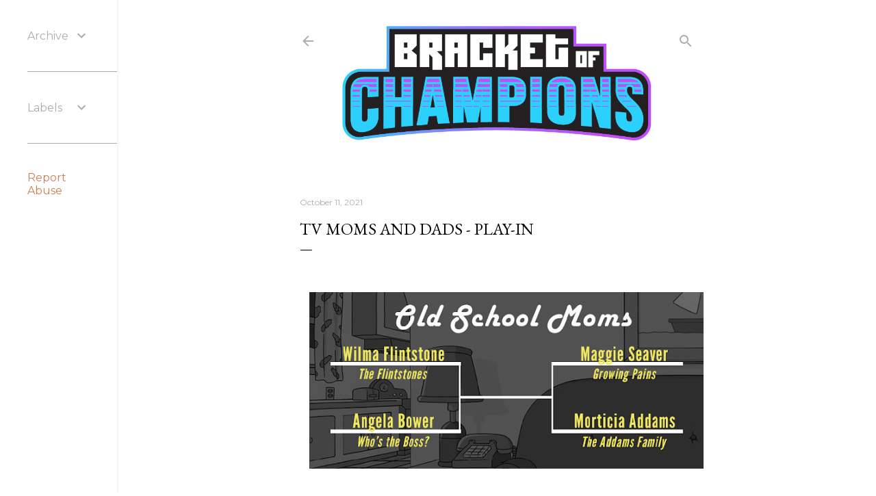

--- FILE ---
content_type: text/javascript;charset=utf-8
request_url: https://secure.polldaddy.com/p/10939345.js
body_size: 6356
content:
var PDV_POLL_q10939345 = 'Play in - Old School Moms';
var PDV_share10939345 = 1;
var PDV_id10939345 = 10939345;
var PDV_w10939345 = 10939345;
var pollClosed10939345 = true;
var PDV_A10939345= new Array();
PDV_A10939345[0] = new Array(4);
PDV_A10939345[0][0] = '50327765';
PDV_A10939345[0][1] = 'Wilma Flintstone';
PDV_A10939345[0][2] = '0';
PDV_A10939345[0][3] = '';

PDV_A10939345[1] = new Array(4);
PDV_A10939345[1][0] = '50327766';
PDV_A10939345[1][1] = 'Maggie Seaver';
PDV_A10939345[1][2] = '0';
PDV_A10939345[1][3] = '';

PDV_A10939345[2] = new Array(4);
PDV_A10939345[2][0] = '50327767';
PDV_A10939345[2][1] = 'Angela Bower';
PDV_A10939345[2][2] = '0';
PDV_A10939345[2][3] = '';

PDV_A10939345[3] = new Array(4);
PDV_A10939345[3][0] = '50327776';
PDV_A10939345[3][1] = 'Morticia Addams';
PDV_A10939345[3][2] = '0';
PDV_A10939345[3][3] = '';

if ( !document.getElementById('poll_style10939345') ) {
	fileref=document.createElement('style');
	fileref.setAttribute('type', 'text/css');
	fileref.setAttribute('id', 'poll_style10939345');
	var def = '#PDI_container10939345 .pds-box{font-family:Helvetica, Arial, sans-serif;background:#fff;border:1px solid #ccc;width:300px;font-size:12px;text-align:left;color:#4e4e4e;-webkit-border-radius:12px;-moz-border-radius:12px;border-radius:12px} #PDI_container10939345 .pds-box a{outline:none} #PDI_container10939345 .pds-box .pds-clear{display:block;clear:both} #PDI_container10939345 .pds-box .pds-box-outer{padding:12px} #PDI_container10939345 .pds-box .pds-question-top{font-size:16px;line-height:120%;color:#333;font-weight:700;padding:5px 0 15px;position:relative;font-size:18px} #PDI_container10939345 .pds-box .pds-answer{padding:10px 0;border-top:1px solid #e8e8e8;border-bottom:1px solid #e8e8e8} #PDI_container10939345 .pds-box .pds-answer label{color:#333;font-size:13px;line-height:150%;position:relative} #PDI_container10939345 .pds-box .pds-answer-group{padding:8px 0;line-height:0} #PDI_container10939345 .pds-box .pds-answer-row{display:flex;flex-direction:row} #PDI_container10939345 .pds-box .pds-answer-group br{display:none} #PDI_container10939345 .pds-box .pds-answer-input{display:block;width:25px} #PDI_container10939345 .pds-box .pds-input-label{display:block;cursor:pointer} #PDI_container10939345 .pds-box .pds-answer-other{padding:0 0 0 10px} #PDI_container10939345 .pds-box .pds-textfield{background:#FFF;border:1px solid #d1d1d1;font-size:12px;padding:2px;width:150px} #PDI_container10939345 .pds-box .pds-answer-other br{display:none} #PDI_container10939345 .pds-box .pds-other-label{display:block;float:left;cursor:pointer} #PDI_container10939345 .pds-box .pds-feedback-group{display:block;padding:8px 0} #PDI_container10939345 .pds-box .pds-feedback-label{display:block;padding:0 0 5px} #PDI_container10939345 .pds-box .pds-feedback-result{float:right} #PDI_container10939345 .pds-box .pds-answer-text{float:left} #PDI_container10939345 .pds-box .pds-feedback-per{font-weight:700} #PDI_container10939345 .pds-box .pds-feedback-votes{font-weight:400} #PDI_container10939345 .pds-box .pds-answer-feedback{background-color:#f1f1f1;border:1px solid #d1d1d1;position:relative} #PDI_container10939345 .pds-box .pds-answer-feedback-bar{font-size:2px;background:#3478e3;height:18px} #PDI_container10939345 .pds-box .pds-vote{padding:10px 0} #PDI_container10939345 .pds-box .pds-vote-button{color:#464646;padding:3px 25px;white-space:nowrap;background:#f2f2f2 url(\"https://app.crowdsignal.com/pollfm-images/white-grad.png\") repeat-x scroll left top;-webkit-border-radius:11px;-moz-border-radius:11px;border-radius:11px;border:1px solid #999;cursor:pointer;font-size:12px;font-family:\"Lucida Grande\", Verdana, Arial;text-decoration:none;line-height:25px;font-weight:700;white-space:nowrap} #PDI_container10939345 .pds-box .pds-vote-button:hover{border:1px solid #333} #PDI_container10939345 .pds-box .pds-vote-button-load{color:#464646;padding:3px 25px;white-space:nowrap;-webkit-border-radius:11px;-moz-border-radius:11px;border-radius:11px;border:1px solid #999;cursor:pointer;font-size:12px;font-family:\"Lucida Grande\", Verdana, Arial;text-decoration:none;line-height:25px;font-weight:700;white-space:nowrap;background:#eee url(\"https://app.crowdsignal.com/polls/vote-loader-eeeeee.gif\") no-repeat scroll 50% 50%} #PDI_container10939345 .pds-box .pds-vote-button-load span{visibility:hidden} #PDI_container10939345 .pds-box .pds-links{padding:10px 0 0;display:block;text-align:center} #PDI_container10939345 .pds-box .pds-links-back{padding:10px 0 0;display:block;text-align:center} #PDI_container10939345 .pds-box .pds-links a{font-family:Helvetica, Arial, sans-serif;font-size:12px;color:#4e4e4e;text-decoration:none;padding:0 4px;line-height:24px;display:inline-block;font-weight:700} #PDI_container10939345 .pds-box .pds-links-back a{font-family:Helvetica, Arial, sans-serif;font-size:12px;color:#4e4e4e;text-decoration:none;padding:0 4px;line-height:24px;display:inline-block;font-weight:700} #PDI_container10939345 .pds-box .pds-links a:hover{text-decoration:underline} #PDI_container10939345 .pds-box .pds-links-back a:hover{text-decoration:underline} #PDI_container10939345 .pds-box .pds-comments span{font-weight:400} #PDI_container10939345 .pds-box .pds-total-votes{padding:10px 0 0;position:relative} #PDI_container10939345 .pds-box .pds-total-votes span{font-weight:700} #PDI_container10939345 .pds-box .poll__question-media{display:inline-block;max-width:276px;max-height:165.6px;overflow:hidden;padding-top:16px;margin-bottom:8px} #PDI_container10939345 .pds-box .poll__question-media::after{content:\"\";display:block;clear:both} #PDI_container10939345 .pds-box .poll__question-media audio,.pds-box .poll__question-media span{vertical-align:top;max-width:276px} #PDI_container10939345 .pds-box .poll__question-media iframe{max-width:276px;max-height:165.6px} #PDI_container10939345 .pds-box .poll__question-media div{background-size:cover;display:inline-block;width:276px;height:165.6px;position:relative;overflow:hidden} #PDI_container10939345 .pds-box .poll__question-media div img{position:absolute;max-width:unset;vertical-align:top} #PDI_container10939345 .pds-box .poll__answer-media-public{display:inline-block;max-width:150px;max-height:90px;overflow:hidden;margin-top:16px;margin-bottom:8px} #PDI_container10939345 .pds-box .poll__answer-media-public::after{content:\"\";display:block;clear:both} #PDI_container10939345 .pds-box .poll__answer-media-public audio,.pds-box .poll__answer-media-public span{vertical-align:top;max-width:150px} #PDI_container10939345 .pds-box .poll__answer-media-public iframe{max-width:150px;max-height:90px} #PDI_container10939345 .pds-box .poll__answer-media-public div{background-size:cover;display:inline-block;width:150px;height:90px;position:relative;overflow:hidden} #PDI_container10939345 .pds-box .poll__answer-media-public div img{position:absolute;max-width:unset;vertical-align:top}';
	if ( is_secure() ){
		def = def.replace(/http:\/\/i.polldaddy/g,'https://polldaddy');
		def = def.replace(/http:\/\/s3.wordpress/g,'https://s-ssl.wordpress');
	} 
	if ( fileref.styleSheet ) { // IE
		fileref.styleSheet.cssText = def;
	} else { // the world
		fileref.appendChild(document.createTextNode(def));
	}
	document.getElementsByTagName('head').item(0).appendChild(fileref);
}
if( !document.getElementById('PDI_container10939345') ) {
	document.write("<a name='pd_a_10939345'></a><div class='PDS_Poll' id='PDI_container10939345'></div>");
};
document.getElementById('PDI_container10939345').innerHTML = '<div class="pds-box" > <div class="pds-box-outer"> <div class="pds-box-inner"> <div class="pds-box-top"> <div class="pds-question" role="heading" aria-level="2"> <div class="pds-question-outer"> <div class="pds-question-inner"> <div class="pds-question-top" tabindex="-1" id="question-top-10939345"> Play in - Old School Moms (Poll Closed) </div> </div> </div> </div> <div class="pds-vote"> <div class="pds-totalvotes-outer"> <span class="pds-links-back"> <a href="https://crowdsignal.com/pricing/?ad=poll-results" target="_blank" class="pds-pd-link">Create Your Own Poll</a> </span> <span class="pds-clear" style="display: block;clear: both;height:1px;line-height:1px;">&nbsp;</span> </div> </div> </div> </div> </div> </div>';

//v3.6 2023-06-21
function Sanitize(a){var b=a||{};this.config={};this.config.elements=b.elements?b.elements:[];this.config.attributes=b.attributes?b.attributes:{};this.config.attributes[Sanitize.ALL]=this.config.attributes[Sanitize.ALL]?this.config.attributes[Sanitize.ALL]:[];this.config.allow_comments=b.allow_comments?b.allow_comments:!1;this.allowed_elements={};this.config.protocols=b.protocols?b.protocols:{};this.config.add_attributes=b.add_attributes?b.add_attributes:{};this.dom=b.dom?b.dom:document;for(a=0;a<
this.config.elements.length;a++)this.allowed_elements[this.config.elements[a]]=!0;this.config.remove_element_contents={};this.config.remove_all_contents=!1;if(b.remove_contents)if(b.remove_contents instanceof Array)for(a=0;a<b.remove_contents.length;a++)this.config.remove_element_contents[b.remove_contents[a]]=!0;else this.config.remove_all_contents=!0;this.transformers=b.transformers?b.transformers:[]}Sanitize.REGEX_PROTOCOL=/^([A-Za-z0-9\+\-\.&;\*\s]*?)(?::|&*0*58|&*x0*3a)/i;Sanitize.RELATIVE="__RELATIVE__";
Sanitize.ALL="__ALL__";
Sanitize.prototype.clean_node=function(a){function b(a,b){var c;for(c=0;c<b.length;c++)if(b[c]==a)return c;return-1}function c(){var a=[],b={},c,d;for(c=0;c<arguments.length;c++)if(arguments[c]&&arguments[c].length)for(d=0;d<arguments[c].length;d++)b[arguments[c][d]]||(b[arguments[c][d]]=!0,a.push(arguments[c][d]));return a}function m(a){switch(a.nodeType){case 1:var f,l;var d=[];var n=a;var g=!1;for(f=0;f<this.transformers.length;f++){var e=this.transformers[f]({allowed_elements:this.allowed_elements,config:this.config,
node:a,node_name:a.nodeName.toLowerCase(),whitelist_nodes:this.whitelist_nodes,dom:this.dom});if(null!=e)if("object"==typeof e){if(e.whitelist_nodes&&e.whitelist_nodes instanceof Array)for(g=0;g<e.whitelist_nodes.length;g++)-1==b(e.whitelist_nodes[g],this.whitelist_nodes)&&this.whitelist_nodes.push(e.whitelist_nodes[g]);g=e.whitelist?!0:!1;e.attr_whitelist&&(d=c(d,e.attr_whitelist));n=e.node?e.node:n}else throw Error("transformer output must be an object or null");}a=n;f=a.nodeName.toLowerCase();
n=this.current_element;if(this.allowed_elements[f]||g){this.current_element=this.dom.createElement(a.nodeName);n.appendChild(this.current_element);g=this.config.attributes;g=c(g[f],g[Sanitize.ALL],d);for(d=0;d<g.length;d++){var h=g[d];if(e=a.attributes[h]){var k=!0;this.config.protocols[f]&&this.config.protocols[f][h]&&(k=this.config.protocols[f][h],k=(l=e.value.toLowerCase().match(Sanitize.REGEX_PROTOCOL))?-1!=b(l[1],k):-1!=b(Sanitize.RELATIVE,k));k&&(k=document.createAttribute(h),k.value=e.value,
this.current_element.setAttributeNode(k))}}if(this.config.add_attributes[f])for(h in this.config.add_attributes[f])k=document.createAttribute(h),k.value=this.config.add_attributes[f][h],this.current_element.setAttributeNode(k)}else if(-1!=b(a,this.whitelist_nodes)){for(this.current_element=a.cloneNode(!0);0<this.current_element.childNodes.length;)this.current_element.removeChild(this.current_element.firstChild);n.appendChild(this.current_element)}if(!this.config.remove_all_contents&&!this.config.remove_element_contents[f])for(d=
0;d<a.childNodes.length;d++)m.call(this,a.childNodes[d]);this.current_element.normalize&&this.current_element.normalize();this.current_element=n;break;case 3:h=a.cloneNode(!1);this.current_element.appendChild(h);break;case 5:h=a.cloneNode(!1);this.current_element.appendChild(h);break;case 8:this.config.allow_comments&&(h=a.cloneNode(!1),this.current_element.appendChild(h));break;default:console&&console.log&&console.log("unknown node type",a.nodeType)}}var l=this.dom.createDocumentFragment();this.current_element=
l;this.whitelist_nodes=[];for(i=0;i<a.childNodes.length;i++)m.call(this,a.childNodes[i]);l.normalize&&l.normalize();return l};"function"===typeof define&&define("sanitize",[],function(){return Sanitize});var a2a_track_pub="polldaddy",a2a_no_3p=1,PD_ck10939345=0,PD_ck_name10939345="PD_poll_"+PDV_id10939345,PDV_n10939345="",PD_button10939345,PDV_nurl10939345="https://poll.fm/n/"+("undefined"!==typeof PDV_h10939345?PDV_h10939345:PDV_id10939345)+"/"+PDV_id10939345+(PDV_w10939345!=PDV_id10939345?"/"+PDV_w10939345:"");
function _$(a){return document.getElementById(a)}function is_secure(){return"https:"===document.location.protocol}function getHead(){return document.getElementsByTagName("head").item(0)}
if(0==pollClosed10939345){var PDV_server10939345="https://polls.polldaddy.com",AA10939345=[],PDV_html10939345='<form style="margin-bottom: 0px; margin-top: 0px;" name="PDI_form10939345" id="PDI_form10939345">';PDV_html10939345+='<div class="css-box pds-box"><div class="css-box-outer pds-box-outer">';PDV_html10939345+='<div class="css-box-inner pds-box-inner"><div class="css-box-top pds-box-top">';PDV_html10939345+='<div class="css-question pds-question"><div class="css-question-outer pds-question-outer">';PDV_html10939345+='<div class="css-question-inner pds-question-inner"><div class="css-question-top pds-question-top">';
PDV_html10939345+=PDV_POLL_medID10939345;PDV_html10939345+="<div>"+prepare_HTML_10939345(PDV_POLL_q10939345)+"</div>";PDV_html10939345+='</div></div></div></div><div class="css-answer pds-answer"><span id="pds-answer10939345" role="group" aria-label="'+PDV_POLL_q10939345+'"></span>';PDV_html10939345+='</div><div class="css-vote pds-vote"><div class="css-votebutton-outer pds-votebutton-outer">';""==PDV_l3_10939345&&(PDV_l3_10939345="Vote");PDV_html10939345+='<button id="pd-vote-button10939345" type="submit" class="css-vote-button pds-vote-button" value="'+PDV_l3_10939345+
'">'+PDV_l3_10939345+"</button>";PDV_html10939345+="</form>";PDV_html10939345+='<span class="css-links pds-links">';PDV_html10939345=2==PDV_pr10939345?PDV_html10939345+"<br/>":PDV_html10939345+('<a href="javascript:PD_vote10939345(1);" class="css-view-results pds-view-results">'+PDV_l1_10939345+"</a><br/>");1==PDV_lnk10939345&&(PDV_html10939345+='<a href="https://crowdsignal.com/pricing/?ad=poll-front" target="_blank" class="css-pd-link pds-pd-link">Crowdsignal.com</a>');PDV_html10939345+='<span class="css-clear pds-clear"></span>';PDV_html10939345+='</span><span class="css-clear pds-clear"></span>';
PDV_html10939345+="</div></div></div></div></div></div></div>";for(PDV_x=0;PDV_x<PDV_A10939345.length;PDV_x++)AA10939345[PDV_x]='<div class="css-answer-group pds-answer-group">',AA10939345[PDV_x]+=PDV_A10939345[PDV_x][3],AA10939345[PDV_x]+='<div class="css-answer-row pds-answer-row">',0==PDV_pt10939345?(AA10939345[PDV_x]+='<span class="css-answer-input pds-answer-input">',AA10939345[PDV_x]+='<input class="css-radiobutton pds-radiobutton" type="radio" id="PDI_answer'+PDV_A10939345[PDV_x][0]+'" value="'+PDV_A10939345[PDV_x][0]+'" name="PDI_answer10939345" />'):
(AA10939345[PDV_x]+='<span class="css-answer-input pds-answer-input">',AA10939345[PDV_x]+='<input class="css-checkbox pds-checkbox" type="checkbox" id="PDI_answer'+PDV_A10939345[PDV_x][0]+'" value="'+PDV_A10939345[PDV_x][0]+'" name="PDI_answer'+PDV_A10939345[PDV_x][0]+'" onclick="javascript:PDF_mc10939345(this);" />'),AA10939345[PDV_x]+="</span>",AA10939345[PDV_x]+='<label for="PDI_answer'+PDV_A10939345[PDV_x][0]+'" class="css-input-label pds-input-label">',AA10939345[PDV_x]+='<span class="css-answer-span pds-answer-span">'+prepare_HTML_10939345(PDV_A10939345[PDV_x][1])+
"</span>",AA10939345[PDV_x]+='</label><span class="css-clear pds-clear">',AA10939345[PDV_x]+="</span>",AA10939345[PDV_x]+="</div>",AA10939345[PDV_x]+="</div>";if(1==PDV_po10939345){var answerOtherHTML="";answerOtherHTML+='<div class="css-answer-group pds-answer-group">';answerOtherHTML+='<div class="css-answer-row pds-answer-row">';0==PDV_pt10939345&&(answerOtherHTML+='<span class="css-answer-input pds-answer-input"><input type="radio" name="PDI_answer10939345" id="PDI_answerOther10939345" value="other" class="css-radiobutton pds-radiobutton"/></span>');
answerOtherHTML+='<label for="PDI_answerOther10939345" class="css-other-label pds-other-label">';answerOtherHTML+='<span class="css-answer-span pds-answer-span">';answerOtherHTML+=PDV_l2_10939345;answerOtherHTML+="</span></label>";answerOtherHTML+='<span class="css-answer-other pds-answer-other">';answerOtherHTML+='<input class="css-textfield pds-textfield" aria-labelledby="'+PDV_l2_10939345+'" type="text" maxlength="80" id="PDI_OtherText10939345" name="PDI_OtherText10939345" onclick="PDF_checkOther10939345();" onchange="PDF_checkOther10939345(true);" /></span>';
answerOtherHTML+='<span class="css-clear pds-clear"></span>';answerOtherHTML+="</div>";answerOtherHTML+="</div>";answerOtherHTML+="</span>"}}
function PDF_mc10939345(a){if(1<PDV_pt10939345){var b=0;for(i=0;i<AA10939345.length;i++)r=_$(AA10939345[i].substring(AA10939345[i].indexOf("id=")+4,AA10939345[i].indexOf('"',AA10939345[i].indexOf("id=")+4))),"checkbox"==r.type&&r.checked&&(b+=1);1==PDV_po10939345&&0<_$("PDI_OtherText10939345").value.length&&(b+=1);b>PDV_pt10939345&&(a.checked=!1,a.disabled=!0);if(b>=PDV_pt10939345)for(i=0;i<AA10939345.length;i++)r=_$(AA10939345[i].substring(AA10939345[i].indexOf("id=")+4,AA10939345[i].indexOf('"',AA10939345[i].indexOf("id=")+4))),"checkbox"!=r.type||r.checked||(r.disabled=!0);
else for(1==PDV_po10939345&&(_$("PDI_OtherText10939345").disabled=!1),i=0;i<AA10939345.length;i++)r=_$(AA10939345[i].substring(AA10939345[i].indexOf("id=")+4,AA10939345[i].indexOf('"',AA10939345[i].indexOf("id=")+4))),"checkbox"!=r.type||r.checked||(r.disabled=!1)}}
function PDF_a10939345(){PDF_o10939345();if(0==PDV_pt10939345){for(var a=0;a<AA10939345.length;a++){var b=_$(AA10939345[a].substring(AA10939345[a].indexOf("id=")+4,AA10939345[a].indexOf('"',AA10939345[a].indexOf("id=")+4)));if(b.checked)return b.value+","}return(b=_$("PDI_answerOther10939345"))?b.checked?b.value+",":"":""}for(a=0;a<AA10939345.length;a++)b=_$(AA10939345[a].substring(AA10939345[a].indexOf("id=")+4,AA10939345[a].indexOf('"',AA10939345[a].indexOf("id=")+4))),"checkbox"==b.type&&b.checked&&(PDV_a10939345=PDV_a10939345+b.value+",");return PDV_a10939345}
function PDF_o10939345(a){1==PDV_po10939345&&(PDV_o10939345=_$("PDI_OtherText10939345").value)}
function PDF_checkOther10939345(a){var b=!1;a&&0==_$("PDI_OtherText10939345").value.length&&(b=!0);if(0==PDV_pt10939345)a&&b?_$("PDI_answerOther10939345").checked=!1:_$("PDI_answerOther10939345").checked=!0;else if(1<PDV_pt10939345){var c=1;obj=_$("PDI_OtherText10939345");a&&b&&(c=0);for(i=0;i<AA10939345.length;i++)r=_$(AA10939345[i].substring(AA10939345[i].indexOf("id=")+4,AA10939345[i].indexOf('"',AA10939345[i].indexOf("id=")+4))),"checkbox"==r.type&&r.checked&&(c+=1);if(c>PDV_pt10939345)for(obj.disabled=!0,obj.value="",i=0;i<AA10939345.length;i++)r=_$(AA10939345[i].substring(AA10939345[i].indexOf("id=")+
4,AA10939345[i].indexOf('"',AA10939345[i].indexOf("id=")+4))),"checkbox"!=r.type||r.checked||(r.disabled=!0);else if(c<PDV_pt10939345)for(obj.disabled=!1,i=0;i<AA10939345.length;i++)r=_$(AA10939345[i].substring(AA10939345[i].indexOf("id=")+4,AA10939345[i].indexOf('"',AA10939345[i].indexOf("id=")+4))),"checkbox"!=r.type||r.checked||(r.disabled=!1)}}
function PD_prevote10939345(a){a.preventDefault();if(a.pageX){var b=a.pageX;a=a.pageY}else b=a.clientX,a=a.clientY;if(0==b&&0==a)return!1;-1==PDV_def10939345.indexOf("input.pds-votebutton")&&(PD_button10939345.className="css-vote-button-lead pds-vote-button-load");b=document.createElement("SCRIPT");b.charset="utf-8";b.src=PDV_nurl10939345+"?"+(new Date).getTime();getHead().appendChild(b)}
function PD_vote10939345(a){var b=PDF_getTags10939345(),c=PDV_server10939345+"/vote-js.php?p="+PDV_id10939345+(PDV_w10939345!=PDV_id10939345?"&w="+PDV_w10939345:""),m=!1;1!=a&&(PDV_a10939345="",PDV_a10939345=PDF_a10939345(_$("PDI_form10939345")),0==PDV_a10939345.length&&0==PDV_o10939345.length?(m=!0,alert(PDV_l4_10939345),-1==PDV_def10939345.indexOf("input.pds-votebutton")&&(PD_button10939345.className="css-vote-button pds-vote-button")):(0<PDV_b10939345&&(PDF_getCookie10939345(PD_ck_name10939345)?PD_ck10939345=1:PDF_setCookie10939345(PD_ck_name10939345)),c+="&b="+PDV_b10939345+"&a="+PDV_a10939345+"&o="+PDF_urlEncode10939345(PDV_o10939345)+
"&va="+PDV_va10939345+"&cookie="+PD_ck10939345+(0<b.length?"&tags="+b:"")+(0<PDV_n10939345.length?"&n="+PDV_n10939345:"")+"&url="+escape(location.href)));m||(a=document.createElement("SCRIPT"),a.charset="utf-8",a.src=c,getHead().appendChild(a))}function PDF_getTags10939345(){if("undefined"==typeof pd_tags)return"10939345-src:poll-embed";"10939345-src"in pd_tags||(pd_tags["10939345-src"]="poll-embed");var a="",b;for(b in pd_tags)a+=PDF_urlEncode10939345(b)+":"+PDF_urlEncode10939345(pd_tags[b])+";";return a.slice(0,-1)}
function PDF_urlEncode10939345(a){return encodeURIComponent(a).replace(/%20/g,"+").replace(/!/g,"%21").replace(/'/g,"%27").replace(/\(/g,"%28").replace(/\)/g,"%29").replace(/\*/g,"%2A").replace(/~/g,"%7E")}function PDF_rand10939345(a){var b=a.length;if(0==b)return!1;for(;--b;){var c=Math.floor(Math.random()*(b+1)),m=a[b];a[b]=a[c];a[c]=m}return a}
function PDF_loadStyleSheet10939345(){var a=document.createElement("style");a.setAttribute("type","text/css");a.setAttribute("id","poll_style10939345");a.styleSheet?a.styleSheet.cssText=PDV_def10939345:a.appendChild(document.createTextNode(PDV_def10939345));getHead().appendChild(a)}
function PDV_go10939345(){_$("poll_style10939345")||PDF_loadStyleSheet10939345();_$("PDI_container10939345")||document.write('<a name="pd_a_10939345" style="display: inline; padding: 0px; margin: 0px;"></a><div class="CSS_Poll PDS_Poll" id="PDI_container10939345"></div>');"undefined"!==typeof supercookie&&"object"!==typeof sc&&(sc=new supercookie);_$("PDI_container10939345").innerHTML=PDV_html10939345;PDV_POLLRAND10939345&&(AA10939345=PDF_rand10939345(AA10939345));y10939345="";for(x10939345=0;x10939345<AA10939345.length;x10939345++)y10939345+=AA10939345[x10939345];PDV_po10939345&&answerOtherHTML&&(y10939345+=
answerOtherHTML);_$("pds-answer10939345").innerHTML=y10939345;PD_button10939345=_$("pd-vote-button10939345");PD_addEventListener10939345();"function"==typeof PDF_callback10939345&&PDF_callback10939345('{"id":'+PDV_id10939345+',"result":"load"}')}
function PDF_setCookie10939345(a){var b=(new Date).getTime(),c=2592E6;"undefined"!==typeof PDV_expire10939345&&(c=1E3*parseInt(PDV_expire10939345));c=new Date(b+c);"undefined"!==typeof PDV_version10939345&&(a+=0<PDV_version10939345?"_"+PDV_version10939345:"");PDF_log10939345("Cookie Name: "+a);"object"==typeof sc&&"function"==typeof sc.set?(PDF_log10939345("SET supercookie"),sc.set(a,escape(b))):(PDF_log10939345("SET standard cookie"),document.cookie=a+"="+escape(b)+";expires="+c.toGMTString()+";path=/;domain=")}
function PDF_getCookie10939345(a){var b="",c=0;"undefined"!==typeof PDV_version10939345&&(a+=0<PDV_version10939345?"_"+PDV_version10939345:"");"undefined"!==typeof PDV_expire10939345&&(c=1E3*parseInt(PDV_expire10939345));PDF_log10939345("Cookie Name: "+a);if("object"==typeof sc&&"function"==typeof sc.get)PDF_log10939345("GET supercookie"),b=sc.get(a);else{PDF_log10939345("GET standard cookie");var m=document.cookie.split(";");for(i=0;i<m.length;i++){var l=m[i].split("=");var p=l[0].replace(/^\s+|\s+$/g,"");if(p==a){1<l.length&&(b=unescape(l[1].replace(/^\s+|\s+$/g,
"")));break}}}PDF_log10939345("Cookie Value: "+b);if("true"==b)return!0;a=(new Date).getTime();cookie_time=parseInt(b);expire_time=cookie_time+c;return 0<c&&0<cookie_time&&a<expire_time?!0:!1}function PDF_callback10939345(a){"function"==typeof pd_callback?pd_callback(a):"function"==typeof pd_callback_10939345&&pd_callback_10939345(a)}
function get_sanitizer_10939345(){return new Sanitize({elements:"a b blockquote br cite code dd dl dt em i li ol p pre q small strike strong sub sup u ul img".split(" "),attributes:{a:["href"],blockquote:["cite"],q:["cite"],img:"align alt height src title width".split(" ")},add_attributes:{a:{rel:"nofollow"}},protocols:{a:{href:["ftp","http","https","mailto",Sanitize.RELATIVE]},blockquote:{cite:["http","https",Sanitize.RELATIVE]},q:{cite:["http","https",Sanitize.RELATIVE]},img:{src:["http","https",Sanitize.RELATIVE]}}})}
function sanitize_HTML_10939345(a){var b=document.implementation.createHTMLDocument().body;b.innerHTML=a;cleaned_fragment=get_sanitizer_10939345().clean_node(b);b=document.implementation.createHTMLDocument().body;b.appendChild(cleaned_fragment);return b.innerHTML}function unescape_HTML_10939345(a){var b=document.implementation.createHTMLDocument().body;b.innerHTML=a;return void 0!==b.innerText?b.innerText:b.textContent}function prepare_HTML_10939345(a){return sanitize_HTML_10939345(a)}
function PD_addEventListener10939345(){var a=_$("PDI_form10939345");a&&"undefined"!=typeof PD_button10939345&&a.addEventListener("submit",PD_prevote10939345,!1)}function PDF_log10939345(a){"undefined"!==typeof _debug&&_debug&&"undefined"!==typeof console&&null!=console&&console.log(a)}0==pollClosed10939345&&PDV_go10939345();
